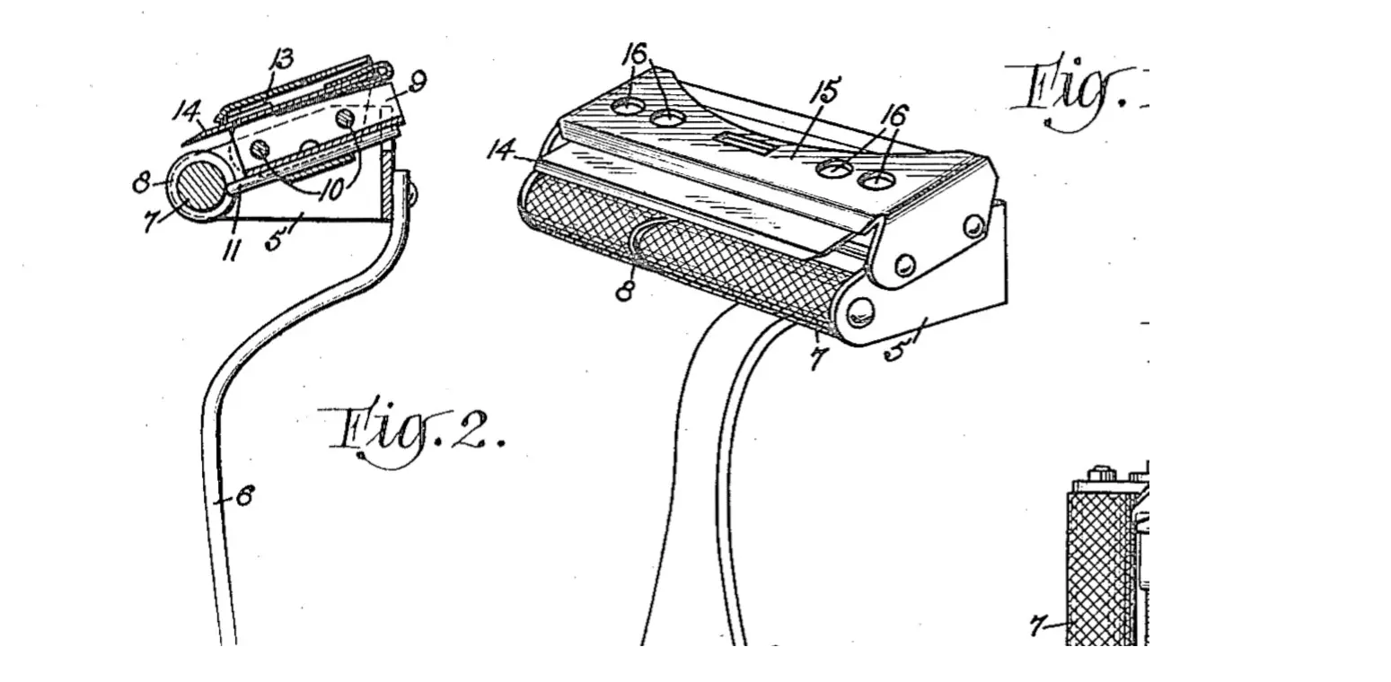

--- FILE ---
content_type: application/javascript
request_url: https://razors.click/javascript/webp.js
body_size: 1087
content:
// See https://developers.google.com/speed/webp/faq#how_can_i_detect_browser_support_for_webp
// check_webp_feature:
//   'feature' can be one of 'lossy', 'lossless', 'alpha' or 'animation'.
//   'callback(feature, result)' will be passed back the detection result (in an asynchronous way!)
function checkWebpFeature(feature, callback) {
  const kTestImages = {
    lossy: 'UklGRiIAAABXRUJQVlA4IBYAAAAwAQCdASoBAAEADsD+JaQAA3AAAAAA',
    lossless: 'UklGRhoAAABXRUJQVlA4TA0AAAAvAAAAEAcQERGIiP4HAA==',
    alpha:
      'UklGRkoAAABXRUJQVlA4WAoAAAAQAAAAAAAAAAAAQUxQSAwAAAARBxAR/Q9ERP8DAABWUDggGAAAABQBAJ0BKgEAAQAAAP4AAA3AAP7mtQAAAA==',
    animation:
      'UklGRlIAAABXRUJQVlA4WAoAAAASAAAAAAAAAAAAQU5JTQYAAAD/////AABBTk1GJgAAAAAAAAAAAAAAAAAAAGQAAABWUDhMDQAAAC8AAAAQBxAREYiI/gcA'
  };
  const img = new Image();
  img.onload = () => {
    const result = img.width > 0 && img.height > 0;
    callback(feature, result);
  };
  img.onerror = () => {
    callback(feature, false);
  };
  img.src = `data:image/webp;base64,${kTestImages[feature]}`;
}

window.checkWebpFeature = checkWebpFeature;
